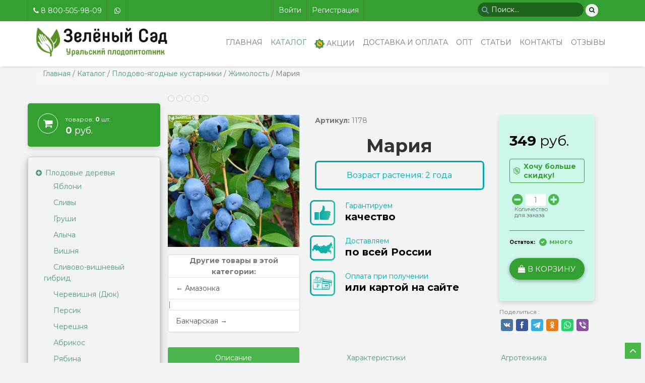

--- FILE ---
content_type: text/html; charset=utf-8
request_url: https://www.green-sad.ru/shop/plodovo-jagodnye-kustarniki/zhimolost/marija.html
body_size: 20631
content:
<!DOCTYPE html>
<html lang="ru">
<head>
<meta charset="utf-8">
<meta name="viewport" content="width=device-width, initial-scale=1.0">
<meta name="yandex-verification" content="d3c7ff68609e7554" />
<meta name="yandex-verification" content="458d93e4c12d3401" />
<meta name="mailru-verification" content="38d693a6bd617638" />
<meta name="zen-verification" content="spwrdpWLDMQ060nCgA4kZth9EqSkqs7UUtZuE1dSkXMlBz4S5n4Xg7Sx5zBDrKZ0" />

<title>Мария — Зеленый Сад - Уральский плодопитомник</title>
<meta name="keywords" content="Саженец жимолости сорт Мария, сорт жимолости Мария,купить саженцы жимолости в Челябинске, сорт Мария купить на Урале.
Самоплодный сорт жимолости, сорт Мария" />
<meta name="description" content="Жимолость сорт Мария.
Жимолость относится к сортам южноуральской селекции. Саженцы жимолости районированные, с 100% приживаемость. Сорт жимолости Мария в питомниках Урала." />
<script type="text/javascript" src="/includes/jquery/jquery.js"></script>
<script type="text/javascript" src="/core/js/common.js"></script>
<link href="/templates/green/css/inshop.css?id=1202" rel="stylesheet" type="text/css" />
<script type="text/javascript" src="/components/shop/js/cart.js"></script>
<script type="text/javascript" src="/components/shop/js/rating/jquery.MetaData.js"></script>
<script type="text/javascript" src="/components/shop/js/rating/jquery.rating.js"></script>
<link href="/components/shop/js/rating/jquery.rating.css" rel="stylesheet" type="text/css" />
<link href="/modules/mod_subs/subs.css" rel="stylesheet" type="text/css" />
<script type="text/javascript" src="/components/comments/js/comments.js"></script>
<script type="text/javascript" src="/modal/script.js"></script>
<link href="/modal/style.css" rel="stylesheet" type="text/css" />
<link href="/templates/green/css/bootstrap.min.css" rel="stylesheet" type="text/css" />
<link href="/templates/green/css/responsive.css" rel="stylesheet" type="text/css" />
<link href="/templates/green/css/font-awesome.min.css" rel="stylesheet" type="text/css" />
<link href="/templates/green/css/styles_w.css?id=0710" rel="stylesheet" type="text/css" />
<link href="/templates/green/css/animate.css" rel="stylesheet" type="text/css" />
<script type="text/javascript" src="/includes/jquery/colorbox/jquery.colorbox.js"></script>
<link href="/includes/jquery/colorbox/colorbox.css" rel="stylesheet" type="text/css" />
<link href="/templates/green/css/crutch_w.css?id=1208" rel="stylesheet" type="text/css" />
<script type="text/javascript" src="/includes/jquery/colorbox/init_colorbox.js"></script>
<script type="text/javascript" src="/templates/green/js/slider_carusel.js"></script>
<script type="text/javascript">var LANG_EDIT_COMMENT = 'Редактировать комментарий'; var LANG_CONFIRM_DEL_COMMENT = 'Удалить комментарий?'; var LANG_COMMENT_IN_LINK = 'Вы пришли на страницу по этой ссылке'; var LANG_CBOX_IMAGE = 'Фото'; var LANG_CBOX_FROM = 'из'; var LANG_CBOX_PREVIOUS = 'Предыдущее'; var LANG_CBOX_NEXT = 'Следующее'; var LANG_CBOX_CLOSE = 'Закрыть'; var LANG_CBOX_XHR_ERROR = 'Не удалось загрузить контент.'; var LANG_CBOX_IMG_ERROR = 'Не удалось загрузить фото.'; var LANG_CBOX_SLIDESHOWSTOP = 'Остановить слайдшоу'; var LANG_CBOX_SLIDESHOWSTART = 'Запустить слайдшоу'; var LANG_SEND = 'Отправить'; var LANG_CONTINUE = 'Продолжить'; var LANG_CLOSE = 'Закрыть'; var LANG_SAVE = 'Сохранить'; var LANG_CANCEL = 'Отмена'; var LANG_ATTENTION = 'Внимание'; var LANG_CONFIRM = 'Подтверждение действия'; var LANG_LOADING = 'Загрузка'; var LANG_ERROR = 'Ошибка'; var LANG_ADD = 'Добавить'; var LANG_SELECT_CITY = 'Выберите город'; var LANG_SELECT = 'Выбрать'; </script>

	<link rel="stylesheet" type="text/css" href="https://cdnjs.cloudflare.com/ajax/libs/slick-carousel/1.6.0/slick.min.css"/>
	<link rel='stylesheet' href='https://cdnjs.cloudflare.com/ajax/libs/slick-carousel/1.6.0/slick-theme.css'>
	<link href="/public/css/font-awesome.css" rel="stylesheet">
	<link href="/templates/green/css/totop.css" rel="stylesheet" type="text/css" />
<link href="/templates/green/css/carusel_slaider.css" rel="stylesheet" type="text/css"/>

	
<script type="text/javascript">
	/* Для меню пользователя */
	jQuery(document).ready(function($){
		$('.nav-wrap-user').prepend('<div class="menu-icon-user"></div>');
		$(".menu-icon-user").on("click", function(){
			$(".nav-wrap-user .nav").slideToggle();
			$(this).toggleClass("active");
		});
	});
</script>
	
<!-- Подключаем плагины для СКЕ редактора, начало -->
<link rel="stylesheet" href="/plugins/p_ckeditor/editor/plugins/spoiler/css/spoiler.css">
<script src="/plugins/p_ckeditor/editor/plugins/spoiler/js/spoiler.js"></script>
<!-- Подключаем плагины для СКЕ редактора, окончание -->
<!-- Google Tag Manager -->
<script>(function(w,d,s,l,i){w[l]=w[l]||[];w[l].push({'gtm.start':
new Date().getTime(),event:'gtm.js'});var f=d.getElementsByTagName(s)[0],
j=d.createElement(s),dl=l!='dataLayer'?'&l='+l:'';j.async=true;j.src=
'https://www.googletagmanager.com/gtm.js?id='+i+dl;f.parentNode.insertBefore(j,f);
})(window,document,'script','dataLayer','GTM-WCCJXL8');</script>
<!-- End Google Tag Manager -->
<script>
(function(w, d, s, o){
  var j = d.createElement(s); j.async = true; j.src = '//script.marquiz.ru/v2.js';j.onload = function() {
    if (document.readyState !== 'loading') Marquiz.init(o);
    else document.addEventListener("DOMContentLoaded", function() {
      Marquiz.init(o);
    });
  };
  d.head.insertBefore(j, d.head.firstElementChild);
})(window, document, 'script', {
    host: '//quiz.marquiz.ru',
    region: 'ru',
    id: '68f886318fda6000198a8382',
    autoOpen: false,
    autoOpenFreq: 'once',
    openOnExit: false,
    disableOnMobile: false
  }
);
</script>
</head>

<body>
<!-- Google Tag Manager (noscript) -->
<noscript><iframe src="https://www.googletagmanager.com/ns.html?id=GTM-WCCJXL8"
height="0" width="0" style="display:none;visibility:hidden"></iframe></noscript>
<!-- End Google Tag Manager (noscript) -->
<header>   
        <div class="main-menu-area">
		<div class="top-header-area">
            <div class="container">
                <div class="row">
                    <div class="col-xs-5 col-sm-5 col-md-3">
					<div class="row">
						<ul>
                            <li><a href="tel:8 800-505-98-09"><i class="fa fa-phone"></i> 8 800-505-98-09</a></li>
							<li><a href="https://api.whatsapp.com/send?phone=79951259657&text=%d0%97%d0%b4%d1%80%d0%b0%d0%b2%d1%81%d1%82%d0%b2%d1%83%d0%b9%d1%82%d0%b5.%20%d0%9c%d0%b5%d0%bd%d1%8f%20%d0%b8%d0%bd%d1%82%d0%b5%d1%80%d0%b5%d1%81%d1%83%d1%8e%d1%82%20%d1%81%d0%b0%d0%b6%d0%b5%d0%bd%d1%86%d1%8b&source=&data="><i class="fa fa-whatsapp"></i></a></li>
                        </ul>
					</div>
                    </div>
					<div class="col-xs-1 col-sm-1 col-md-4"> 
						<nav class="nav-wrap-user"><ul class="nav navbar-nav navbar-right">
<li class="login"><a href="/login" target="_self" title="Войти">Войти</a></li><li class="register"><a href="/registration" target="_self" title="Регистрация">Регистрация</a></li></ul></nav>
					</div> 
                    <div class="col-xs-4 col-sm-2 col-md-2"> 
											</div> 
					<div class="col-xs-2 col-sm-4 col-md-3">
						<form id="search_form"action="/search" method="GET" enctype="multipart/form-data" style="clear:both">
<div class="srch">
  <div class="container-4">
      <input type="text" name="query" id="query"  value="" class="text-input" placeholder="Поиск..." />
	  <button class="icon"><i class="fa fa-search"></i></button>
  </div>
</div>
</form>

<form id="search_form_mobile" action="/search" method="GET" enctype="multipart/form-data" style="clear:both;display:none;">
	<div class="srch"><div class="container-4">
		  <input type="text" name="query" id="query"  value="" class="text-input mobile_input" placeholder="Поиск..." style="display:none;" />
		  <a href="javascript:void(0);" onclick="$('.mobile_input').toggle();" class="icon"><i class="fa fa-search"></i></a>
	</div></div>
</form>					</div>
                    
                </div>
                </div>
            </div>


            <div class="container"> 
                <div class="row"> 
                    <div class=" col-xs-6 col-sm-3 col-md-3"> 
                        <div class="logo">
                            <a href="/" rel="home"><img src="/templates/green/images/logo.png" alt="Logo"></a>
                        </div>
                    </div>
                    <div class=" col-xs-6 col-sm-9 col-md-9"> 
						<nav class="navbar navbar-default">
                            <div class="navbar-header">
                                <button type="button" class="navbar-toggle collapsed" data-toggle="collapse" data-target="#bs-example-navbar-collapse-1" aria-expanded="false">
                                    <span class="sr-only">Главное меню</span>
                                    <span class="icon-bar top-bar"></span>
                                    <span class="icon-bar middle-bar"></span>
                                    <span class="icon-bar bottom-bar"></span>
                                </button>
                            </div>
							<div class="collapse navbar-collapse" id="bs-example-navbar-collapse-1">
                                <div class="main-menu">
									<ul class="nav navbar-nav navbar-right">
<li><a href="/">Главная</a></li><li class="active "><a href="/shop" target="_self" class="active" title="Каталог">Каталог</a><ul class="sub-menu"><li class=""><a href="https://www.green-sad.ru/shop/plodovye-derevja" target="_self" title="Плодовые деревья">Плодовые деревья</a></li><li class=""><a href="/shop/plodovo-jagodnye-kustarniki" target="_self" title="Плодово-ягодные кустарники">Плодово-ягодные кустарники</a></li><li class=""><a href="/shop/hvoinye" target="_self" title="Хвойные">Хвойные</a></li><li class=""><a href="/shop/dekorativnye-kustarniki-i-cvety" target="_self" title="Декоративные кустарники и цветы">Декоративные кустарники и цветы</a></li><li class=""><a href="/shop/rozy" target="_self" title="Розы">Розы</a></li><li class=""><a href="/shop/udachnye-nabory" target="_self" title="Распродажи">Распродажи</a></li><li class=""><a href="/shop/listvennye-derevja" target="_self" title="Лиственные">Лиственные</a></li><li class=""><a href="https://www.green-sad.ru/shop/mnogoletnie-rastenija" target="_self" title="Многолетние">Многолетние</a></li><li class=""><a href="/shop/semena-listok" target="_self" title="Семена">Семена</a></li><li class=""><a href="https://www.green-sad.ru/shop/podarochnye-sertifikaty" target="_self" title="Подарочные сертификаты">Подарочные сертификаты</a></li></ul></li><li class=""><a href="/akcii" target="_self" title="Акции"><img src="/images/menuicons/sale.gif" alt="Акции" /> 
Акции</a></li><li class=""><a href="/dostavka-i-oplata" target="_self" title="Доставка и оплата">Доставка и оплата</a></li><li class=""><a href="/optovyi-razdel-184.html" target="_self" title="ОПТ">ОПТ</a></li><li class=""><a href="/stati" target="_self" title="Статьи">Статьи</a></li><li class=""><a href="/kontakty.html" target="_self" title="Контакты">Контакты</a></li><li class=""><a href="/otzyvy-klientov.html" target="_self" title="Отзывы">Отзывы</a></li></ul>								</div>	
							</div>
						</nav>
					</div>
					
                </div>
            </div>
        </div>
</header>        
	<script>
  $(document).ready(function() {
    $("#myModal").modal('show');
  });
</script>



<!--  container-fluid  =>  container - vam   ||   col-md-3 col-sm-6  =>  col-md-3 col-sm-12   -->
<div class="container">	<div class="breadcrumb clearfix"><a href="/" class="current-page">Главная</a><span> / </span><a href="/shop" class="current-page">Каталог</a><span> / </span><a href="/shop/plodovo-jagodnye-kustarniki" class="current-page">Плодово-ягодные кустарники</a><span> / </span><a href="/shop/plodovo-jagodnye-kustarniki/zhimolost" class="current-page">Жимолость</a><span> / </span><span class="current-page">Мария</span></div></div>

	
<div class="container">	
		
	<div class="row">
	
					<aside class="col-md-3 row fixedsticky">
			<div class="cartbox">
	<a href="#" >		<i class="fa fa-shopping-cart fa-lg"></i>
		<div class="bl2"><span class="count">товаров: <b>0</b> шт.</span><br><span class="total"><b>0</b> руб.</span></div>
		<div class="clear"></div>
	</a>
</div>


<div class="cartboxtop">
<div class="cart-top">
        			<i class="fa fa-shopping-cart fa-lg"></i><span class="badge">0 руб.</span>         </div>
    
    </div>			<div class="panel-leftmenu hidden-xs">
        <div class="panel-body"><div>
    <ul id="inshop_tree">

        
                                        <li class="cat">
                    <a href="javascript:" class="cat_plus" style="" title="Развернуть"><i  class="fa fa-plus-circle"></i></a>
                    <a href="javascript:" class="cat_minus" style="display:none" title="Свернуть"><i  class="fa fa-minus-circle"></i></a>
                    
                                                    <a href="/shop/plodovye-derevja">Плодовые деревья</a>
                                            
                    <ul class="subtree">
                        
        
                                        <li class="nocat">
                    <a href="javascript:" class="cat_none"></a>
                    
                                                    <a href="/shop/plodovye-derevja/jabloni">Яблони</a>
                                            
                </li>
                        
        
                                        <li class="nocat">
                    <a href="javascript:" class="cat_none"></a>
                    
                                                    <a href="/shop/plodovye-derevja/slivy">Сливы</a>
                                            
                </li>
                        
        
                                        <li class="nocat">
                    <a href="javascript:" class="cat_none"></a>
                    
                                                    <a href="/shop/plodovye-derevja/grushi">Груши</a>
                                            
                </li>
                        
        
                                        <li class="nocat">
                    <a href="javascript:" class="cat_none"></a>
                    
                                                    <a href="/shop/plodovye-derevja/alycha">Алыча</a>
                                            
                </li>
                        
        
                                        <li class="nocat">
                    <a href="javascript:" class="cat_none"></a>
                    
                                                    <a href="/shop/plodovye-derevja/vishnja">Вишня</a>
                                            
                </li>
                        
        
                                        <li class="nocat">
                    <a href="javascript:" class="cat_none"></a>
                    
                                                    <a href="/shop/plodovye-derevja/slivovo-vishnevyi-gibrid">Сливово-вишневый гибрид</a>
                                            
                </li>
                        
        
                                        <li class="nocat">
                    <a href="javascript:" class="cat_none"></a>
                    
                                                    <a href="/shop/plodovye-derevja/cherevishnja-dyuk">Черевишня (Дюк)</a>
                                            
                </li>
                        
        
                                        <li class="nocat">
                    <a href="javascript:" class="cat_none"></a>
                    
                                                    <a href="/shop/plodovye-derevja/persik">Персик</a>
                                            
                </li>
                        
        
                                        <li class="nocat">
                    <a href="javascript:" class="cat_none"></a>
                    
                                                    <a href="/shop/plodovye-derevja/chereshnja">Черешня</a>
                                            
                </li>
                        
        
                                        <li class="nocat">
                    <a href="javascript:" class="cat_none"></a>
                    
                                                    <a href="/shop/plodovye-derevja/abrikos">Абрикос</a>
                                            
                </li>
                        
        
                                        <li class="nocat">
                    <a href="javascript:" class="cat_none"></a>
                    
                                                    <a href="/shop/plodovye-derevja/rjabina">Рябина</a>
                                            
                </li>
                        
        
                                        <li class="nocat">
                    <a href="javascript:" class="cat_none"></a>
                    
                                                    <a href="/shop/plodovye-derevja/oblepiha">Облепиха</a>
                                            
                </li>
                        
        
                                        <li class="nocat">
                    <a href="javascript:" class="cat_none"></a>
                    
                                                    <a href="/shop/plodovye-derevja/voilochnaja-vishnja-kitaika">Войлочная вишня (китайка)</a>
                                            
                </li>
                        
        
                                        <li class="nocat">
                    <a href="javascript:" class="cat_none"></a>
                    
                                                    <a href="/shop/plodovye-derevja/tutovoe-derevo-shelkovica">Тутовое дерево (Шелковица)</a>
                                            
                </li>
                        
        
                            
                                    </ul></li>
                                                        <li class="cat">
                    <a href="javascript:" class="cat_plus" style="" title="Развернуть"><i  class="fa fa-plus-circle"></i></a>
                    <a href="javascript:" class="cat_minus" style="display:none" title="Свернуть"><i  class="fa fa-minus-circle"></i></a>
                    
                                                    <a href="/shop/plodovo-jagodnye-kustarniki">Плодово-ягодные кустарники</a>
                                            
                    <ul class="subtree">
                        
        
                                        <li class="nocat">
                    <a href="javascript:" class="cat_none"></a>
                    
                                                    <a href="/shop/plodovo-jagodnye-kustarniki/zemljanika-sadovaja">Земляника садовая</a>
                                            
                </li>
                        
        
                                        <li class="nocat">
                    <a href="javascript:" class="cat_none"></a>
                    
                                                    <a href="/shop/plodovo-jagodnye-kustarniki/smorodina-belaja">Смородина белая</a>
                                            
                </li>
                        
        
                                        <li class="nocat">
                    <a href="javascript:" class="cat_none"></a>
                    
                                                    <a href="/shop/plodovo-jagodnye-kustarniki/smorodina-krasnaja">Смородина красная</a>
                                            
                </li>
                        
        
                                        <li class="nocat">
                    <a href="javascript:" class="cat_none"></a>
                    
                                                     <a class="current" href="/shop/plodovo-jagodnye-kustarniki/zhimolost">Жимолость</a>
                                            
                </li>
                        
        
                                        <li class="nocat">
                    <a href="javascript:" class="cat_none"></a>
                    
                                                    <a href="/shop/plodovo-jagodnye-kustarniki/kryzhovnik">Крыжовник</a>
                                            
                </li>
                        
        
                                        <li class="nocat">
                    <a href="javascript:" class="cat_none"></a>
                    
                                                    <a href="/shop/plodovo-jagodnye-kustarniki/vinograd">Виноград</a>
                                            
                </li>
                        
        
                                        <li class="nocat">
                    <a href="javascript:" class="cat_none"></a>
                    
                                                    <a href="/shop/plodovo-jagodnye-kustarniki/smorodina-chernaja">Смородина черная</a>
                                            
                </li>
                        
        
                                        <li class="nocat">
                    <a href="javascript:" class="cat_none"></a>
                    
                                                    <a href="/shop/plodovo-jagodnye-kustarniki/malina">Малина</a>
                                            
                </li>
                        
        
                                        <li class="nocat">
                    <a href="javascript:" class="cat_none"></a>
                    
                                                    <a href="/shop/plodovo-jagodnye-kustarniki/shipovnik-plodovyi">Шиповник плодовый</a>
                                            
                </li>
                        
        
                                        <li class="nocat">
                    <a href="javascript:" class="cat_none"></a>
                    
                                                    <a href="/shop/plodovo-jagodnye-kustarniki/ioshta-godzhi">Йошта/Годжи</a>
                                            
                </li>
                        
        
                                        <li class="nocat">
                    <a href="javascript:" class="cat_none"></a>
                    
                                                    <a href="/shop/plodovo-jagodnye-kustarniki/shelkovica">Шелковица</a>
                                            
                </li>
                        
        
                                        <li class="nocat">
                    <a href="javascript:" class="cat_none"></a>
                    
                                                    <a href="/shop/plodovo-jagodnye-kustarniki/kalina-sedobnaja">Калина съедобная</a>
                                            
                </li>
                        
        
                                        <li class="nocat">
                    <a href="javascript:" class="cat_none"></a>
                    
                                                    <a href="/shop/plodovo-jagodnye-kustarniki/golubika">Голубика</a>
                                            
                </li>
                        
        
                                        <li class="nocat">
                    <a href="javascript:" class="cat_none"></a>
                    
                                                    <a href="/shop/plodovo-jagodnye-kustarniki/irga">Ирга</a>
                                            
                </li>
                        
        
                                        <li class="nocat">
                    <a href="javascript:" class="cat_none"></a>
                    
                                                    <a href="/shop/plodovo-jagodnye-kustarniki/klyukva">Клюква</a>
                                            
                </li>
                        
        
                            
                                    </ul></li>
                                                        <li class="nocat">
                    <a href="javascript:" class="cat_none"></a>
                    
                                                    <a href="/shop/orehoplodnye">Орехоплодные</a>
                                            
                </li>
                        
        
                                        <li class="cat">
                    <a href="javascript:" class="cat_plus" style="" title="Развернуть"><i  class="fa fa-plus-circle"></i></a>
                    <a href="javascript:" class="cat_minus" style="display:none" title="Свернуть"><i  class="fa fa-minus-circle"></i></a>
                    
                                                    <a href="/shop/rozy">Розы</a>
                                            
                    <ul class="subtree">
                        
        
                                        <li class="nocat">
                    <a href="javascript:" class="cat_none"></a>
                    
                                                    <a href="/shop/rozy/rozy-parkovye">Розы Парковые</a>
                                            
                </li>
                        
        
                                        <li class="nocat">
                    <a href="javascript:" class="cat_none"></a>
                    
                                                    <a href="/shop/rozy/rozy-chaino-gibridnye">Розы Чайно-гибридные</a>
                                            
                </li>
                        
        
                                        <li class="nocat">
                    <a href="javascript:" class="cat_none"></a>
                    
                                                    <a href="/shop/rozy/rozy-floribunda">Розы Флорибунда</a>
                                            
                </li>
                        
        
                                        <li class="nocat">
                    <a href="javascript:" class="cat_none"></a>
                    
                                                    <a href="/shop/rozy/rozy-pletistye">Розы Плетистые</a>
                                            
                </li>
                        
        
                                        <li class="nocat">
                    <a href="javascript:" class="cat_none"></a>
                    
                                                    <a href="/shop/rozy/rozy-sprei-bodyurnye">Розы Спрей (бодюрные)</a>
                                            
                </li>
                        
        
                                        <li class="nocat">
                    <a href="javascript:" class="cat_none"></a>
                    
                                                    <a href="/shop/rozy/rozy-d-ostina-d-austin">Розы Д. Остина (D. Austin)</a>
                                            
                </li>
                        
        
                                        <li class="nocat">
                    <a href="javascript:" class="cat_none"></a>
                    
                                                    <a href="/shop/rozy/rozy-shrab-kustovye">Розы Шраб (кустовые)</a>
                                            
                </li>
                        
        
                                        <li class="nocat">
                    <a href="javascript:" class="cat_none"></a>
                    
                                                    <a href="/shop/rozy/rozy-pochvopokrovnye">Розы почвопокровные</a>
                                            
                </li>
                        
        
                                        <li class="nocat">
                    <a href="javascript:" class="cat_none"></a>
                    
                                                    <a href="/shop/rozy/shtambovye-rozy">Штамбовые розы</a>
                                            
                </li>
                        
        
                                        <li class="nocat">
                    <a href="javascript:" class="cat_none"></a>
                    
                                                    <a href="/shop/rozy/rozy-pionovidnye">Розы пионовидные</a>
                                            
                </li>
                        
        
                            
                                    </ul></li>
                                                        <li class="cat">
                    <a href="javascript:" class="cat_plus" style="" title="Развернуть"><i  class="fa fa-plus-circle"></i></a>
                    <a href="javascript:" class="cat_minus" style="display:none" title="Свернуть"><i  class="fa fa-minus-circle"></i></a>
                    
                                                    <a href="/shop/dekorativnye-kustarniki-i-cvety">Декоративные кустарники и цветы</a>
                                            
                    <ul class="subtree">
                        
        
                                        <li class="nocat">
                    <a href="javascript:" class="cat_none"></a>
                    
                                                    <a href="/shop/dekorativnye-kustarniki-i-cvety/gortenzija">Гортензия</a>
                                            
                </li>
                        
        
                                        <li class="nocat">
                    <a href="javascript:" class="cat_none"></a>
                    
                                                    <a href="/shop/dekorativnye-kustarniki-i-cvety/forzicija">Форзиция</a>
                                            
                </li>
                        
        
                                        <li class="nocat">
                    <a href="javascript:" class="cat_none"></a>
                    
                                                    <a href="/shop/dekorativnye-kustarniki-i-cvety/spireja">Спирея</a>
                                            
                </li>
                        
        
                                        <li class="nocat">
                    <a href="javascript:" class="cat_none"></a>
                    
                                                    <a href="/shop/dekorativnye-kustarniki-i-cvety/siren">Сирень</a>
                                            
                </li>
                        
        
                                        <li class="nocat">
                    <a href="javascript:" class="cat_none"></a>
                    
                                                    <a href="/shop/dekorativnye-kustarniki-i-cvety/lapchatka">Лапчатка</a>
                                            
                </li>
                        
        
                                        <li class="nocat">
                    <a href="javascript:" class="cat_none"></a>
                    
                                                    <a href="/shop/dekorativnye-kustarniki-i-cvety/klematis">Клематис</a>
                                            
                </li>
                        
        
                                        <li class="nocat">
                    <a href="javascript:" class="cat_none"></a>
                    
                                                    <a href="/shop/dekorativnye-kustarniki-i-cvety/puzyreplodnik">Пузыреплодник</a>
                                            
                </li>
                        
        
                                        <li class="nocat">
                    <a href="javascript:" class="cat_none"></a>
                    
                                                    <a href="/shop/dekorativnye-kustarniki-i-cvety/kalina">Калина</a>
                                            
                </li>
                        
        
                                        <li class="nocat">
                    <a href="javascript:" class="cat_none"></a>
                    
                                                    <a href="/shop/dekorativnye-kustarniki-i-cvety/bojaryshnik">Боярышник</a>
                                            
                </li>
                        
        
                                        <li class="nocat">
                    <a href="javascript:" class="cat_none"></a>
                    
                                                    <a href="/shop/dekorativnye-kustarniki-i-cvety/samshit">Самшит</a>
                                            
                </li>
                        
        
                                        <li class="nocat">
                    <a href="javascript:" class="cat_none"></a>
                    
                                                    <a href="/shop/dekorativnye-kustarniki-i-cvety/cheremuha">Черемуха</a>
                                            
                </li>
                        
        
                                        <li class="nocat">
                    <a href="javascript:" class="cat_none"></a>
                    
                                                    <a href="/shop/dekorativnye-kustarniki-i-cvety/kizilnik">Кизильник</a>
                                            
                </li>
                        
        
                                        <li class="nocat">
                    <a href="javascript:" class="cat_none"></a>
                    
                                                    <a href="/shop/dekorativnye-kustarniki-i-cvety/aiva">Айва</a>
                                            
                </li>
                        
        
                                        <li class="nocat">
                    <a href="javascript:" class="cat_none"></a>
                    
                                                    <a href="/shop/dekorativnye-kustarniki-i-cvety/kashtan">Каштан</a>
                                            
                </li>
                        
        
                                        <li class="nocat">
                    <a href="javascript:" class="cat_none"></a>
                    
                                                    <a href="/shop/dekorativnye-kustarniki-i-cvety/veigela">Вейгела</a>
                                            
                </li>
                        
        
                                        <li class="nocat">
                    <a href="javascript:" class="cat_none"></a>
                    
                                                    <a href="/shop/dekorativnye-kustarniki-i-cvety/deren">Дерен</a>
                                            
                </li>
                        
        
                                        <li class="nocat">
                    <a href="javascript:" class="cat_none"></a>
                    
                                                    <a href="/shop/dekorativnye-kustarniki-i-cvety/mindal">Миндаль</a>
                                            
                </li>
                        
        
                                        <li class="nocat">
                    <a href="javascript:" class="cat_none"></a>
                    
                                                    <a href="/shop/dekorativnye-kustarniki-i-cvety/chubushnik">Чубушник</a>
                                            
                </li>
                        
        
                            
                                    </ul></li>
                                                        <li class="nocat">
                    <a href="javascript:" class="cat_none"></a>
                    
                                                    <a href="/shop/listvennye-derevja">Лиственные деревья</a>
                                            
                </li>
                        
        
                                        <li class="nocat">
                    <a href="javascript:" class="cat_none"></a>
                    
                                                    <a href="/shop/hvoinye">Хвойные</a>
                                            
                </li>
                        
        
                                        <li class="nocat">
                    <a href="javascript:" class="cat_none"></a>
                    
                                                    <a href="/shop/udachnye-nabory">Удачные наборы</a>
                                            
                </li>
                        
        
                                        <li class="nocat">
                    <a href="javascript:" class="cat_none"></a>
                    
                                                    <a href="/shop/mnogoletnie-rastenija">Многолетние растения</a>
                                            
                </li>
                        
        
                                        <li class="cat">
                    <a href="javascript:" class="cat_plus" style="" title="Развернуть"><i  class="fa fa-plus-circle"></i></a>
                    <a href="javascript:" class="cat_minus" style="display:none" title="Свернуть"><i  class="fa fa-minus-circle"></i></a>
                    
                                                    <a href="/shop/semena-listok">Семена Listok</a>
                                            
                    <ul class="subtree">
                        
        
                                        <li class="nocat">
                    <a href="javascript:" class="cat_none"></a>
                    
                                                    <a href="/shop/semena-listok/cvety">Цветы</a>
                                            
                </li>
                        
        
                                        <li class="nocat">
                    <a href="javascript:" class="cat_none"></a>
                    
                                                    <a href="/shop/semena-listok/ovoschi">Овощи</a>
                                            
                </li>
                        
        
                            
                                    </ul></li>
                                                        <li class="nocat">
                    <a href="javascript:" class="cat_none"></a>
                    
                                                    <a href="/shop/podarochnye-sertifikaty">Подарочные сертификаты</a>
                                            
                </li>
                        
        
                                        <li class="nocat">
                    <a href="javascript:" class="cat_none"></a>
                    
                                                    <a href="/shop/fitolampy">Фитолампы</a>
                                            
                </li>
                        
        
                                        <li class="nocat">
                    <a href="javascript:" class="cat_none"></a>
                    
                                                    <a href="/shop/udobrenija">Удобрения</a>
                                            
                </li>
                        
        
    </ul>

</div>
<script type="text/javascript">    

                    
                $('#inshop_tree li > ul').hide();
            
        
        
		
		$('#inshop_tree .current').parents('ul').show();
		
		    $('#inshop_tree .current').parents('ul').parent('li').find('.cat_plus:first').hide();
    		$('#inshop_tree .current').parents('ul').parent('li').find('.cat_minus:first').show(); 

        $('.cat_plus').click(function(){
            $(this).hide();
            $(this).parent('li').find('.cat_minus').eq(0).show();
            $(this).parent('li').find('ul').eq(0).show();
        });

        $('.cat_minus').click(function(){
            $(this).hide();
            $(this).parent('li').find('.cat_plus').eq(0).show();
            $(this).parent('li').find('ul').hide();
            $(this).parent('li').find('ul').find('.cat_minus').hide();
            $(this).parent('li').find('ul').find('.cat_plus').show();
        });


//        $('#inshop_tree li').hover(
//            function() {
//                $(this).find('ul:first').slideDown();
//                $(this).find('a:first').addClass("hover");
//            },
//            function() {
//                $(this).find('ul:first').slideUp();
//                $(this).find('a:first').removeClass("hover");
//            }
//        );

    
</script>
</div>
</div>
</aside>
		
		<div class="col-md-9">
							<div class="component">
					

    
    
    
    <div class="float_bar">
        <form action="/shop/rate" method="POST">
            <input type="hidden" name="item_id" value="421" />
            <input type="hidden" name="points" value="421" />
                            <input name="rate" type="radio" class="star" value="1"  disabled="disabled" />
                            <input name="rate" type="radio" class="star" value="2"  disabled="disabled" />
                            <input name="rate" type="radio" class="star" value="3"  disabled="disabled" />
                            <input name="rate" type="radio" class="star" value="4"  disabled="disabled" />
                            <input name="rate" type="radio" class="star" value="5"  disabled="disabled" />
                    </form>
            </div>

<div class="row" style="padding: 20px 0 80px 0;" itemscope itemtype="https://schema.org/Product">
<span itemprop="brand" style="display:none;">Зелёный сад Уральский плодопитомник</span>
	<div class="col-md-4">
        <div class="media-gird" style="position:relative;">
            <a href="/images/photos/medium/shop421.jpg" class="lightbox-enabled" rel="lightbox-galery" title="Мария"><img src="/images/photos/medium/shop421.jpg" itemprop="image" /></a>
			        </div>
        	
    <div class="panel panel-default" style="margin-top:15px;">
		<div style="text-align:center;"><strong>Другие товары в этой категории:</strong></div>
        <div class="list-group">
                            <a class="list-group-item" href="/shop/plodovo-jagodnye-kustarniki/zhimolost/amazonka.html">&larr; Амазонка </a>
                         |                             <a class="list-group-item" href="/shop/plodovo-jagodnye-kustarniki/zhimolost/bakcharskaja.html">Бакчарская &rarr;</a>
                    </div>
    </div>
			
	</div>
	<div class="col-md-5">
		<div><strong>Артикул:</strong> 1178</div>
		<h1 class="con_heading_catalog">
						<span itemprop="name">Мария</span>
		</h1>
					<div class="ageflora">
				Возраст растения: 
												
					 2 года 		
												
							
												
							
												
							
												
							
												
							
										
			</div>
				<div class="hidden-sm hidden-xs iconstyle">
			<div class="quality">Гарантируем<div class="big">качество</div></div>
			<div class="rus">Доставляем<div class="big">по всей России</div></div>
			<div class="payment">Оплата при получении <div class="big">или картой на сайте</div></div>
		</div>
	</div>
	<div class="col-md-3">
        <div class="item_price">
               <form action="/shop/addtocart" method="POST" itemprop="offers" itemscope itemtype="https://schema.org/Offer">
					 <meta itemprop="price" content="349.00">
					 <meta itemprop="priceCurrency" content="RUB">
					 <link itemprop="availability" href="http://schema.org/InStock">			                                                                           <input type="hidden" name="add_to_cart_item_id" id="inputitemid" value="421" />
                                               <div class="cost">
											   											   
											                                                   													<span class="new_price">
                                                       <strong>349</strong> руб.
                                                        <input type="hidden" name="var_art_no" value="" />
													</span>
                                                                                                </div>
<div class="modal fade" id="costModal" tabindex="-1" role="dialog" aria-labelledby="myModalLabel" aria-hidden="true">
								<div class="modal-dialog">
									<div class="modal-content">
										<div class="modal-header">
											<button type="button" class="close" data-dismiss="modal" aria-hidden="true">×</button>
											<div class="modal-title">
												Хотите дополнительную скидку?
											</div>
										</div>
										<div class="modal-body">
											<small>В случае одобрения заявки, по указанному номеру с вами свяжется наш менеджер и расскажет о способах покупки товара</small>
											<div class="item">
												<div class="image">
													<img src="/images/photos/small/shop421.jpg" style="width:100%;max-width:80px;"/>
												</div>
												<div class="info">
												Мария
												<div class="price">
													349 руб.
													<span>Цена магазина</span>
													</div>
												</div>
											</div>
											<div class="itemcostprice" data-price="349">349 руб.</div>
											<div class="choices">
												<span>Выберите</span>
												<div class="choice" data-value="3">-3%</div>
												<div class="choice" data-value="5">-5%</div>
												<div class="choice" data-value="7">-7%</div>
											</div>
											<input type="hidden" name="costprc" id="costprc" value="" />
											<input type="hidden" name="itemname" id="itemname" value="Мария" />
											<input type="text" id="getdiscountform-phone" class="form-control form_mask email" name="GetDiscountForm" placeholder="E-mail">
											<button type="button" class="btn btn-primary sendcostform" style="width: 100%;text-transform:none; padding:10px;">Отправить заявку</button>   
										</div>
									</div>
								</div>
							</div>

							<script>
								jQuery(function($){
									$(".phone").mask("+7(999)-999-99-99");
								});	
								
								function getcostmore(){
									$("#costModal").modal('show');
								}		
								
								$('.choices .choice').click(function() {
								  $('.choices .choice').removeClass("active");
								  $(this).addClass("active");
								  var cost = $(this).data("value");
								  var oldprice = $('.itemcostprice').data("price");
								  var newprice = Math.ceil(oldprice - (oldprice / 100 * cost));
								  $('.itemcostprice').html(newprice);
								  $('#costprc').val(cost);
								});
								
								$('.sendcostform').click(function(event) {
									event.preventDefault();
									var cost = $('.choices .choice.active').data("value");
									var phone = $('#getdiscountform-phone').val();
									var forminfo = $('.item_price form').serialize();
									if(cost && phone){									
										$.post("/sendcostform.html", forminfo, function(data) {	
											if(data == 'ok'){
												$('#costModal .modal-body').html('Инструкция по получению скидки успешно отправлена на ваш почтовый ящик! Если письма нет в папке "входящие", пожалуйста проверьте папку "спам"!');
											}else{
												$('#costModal .modal-body').html(data);
											}
										});
									}else{
										alert('Введите номер телефона и выберете скидку!');
									}
								});
								
								
								
							</script>
			
							<a href="javascript:void(0);" onclick="getcostmore();" id="getcostmore"> <svg width="20" height="22" viewBox="0 0 20 22" fill="none" xmlns="http://www.w3.org/2000/svg">
                                <path d="M7.10738 10.0603C8.17634 10.0603 9.0429 9.19376 9.0429 8.12481C9.0429 7.05586 8.17634 6.1893 7.10738 6.1893C6.03843 6.1893 5.17188 7.05586 5.17188 8.12481C5.17188 9.19376 6.03843 10.0603 7.10738 10.0603Z" stroke="#34a031" color="transparent" stroke-width="1.5" stroke-linecap="round" stroke-linejoin="round"></path>
                                <path d="M12.8925 15.8448C13.9615 15.8448 14.8281 14.9783 14.8281 13.9093C14.8281 12.8404 13.9615 11.9738 12.8925 11.9738C11.8236 11.9738 10.957 12.8404 10.957 13.9093C10.957 14.9783 11.8236 15.8448 12.8925 15.8448Z" stroke="#34a031" color="transparent" stroke-width="1.5" stroke-linecap="round" stroke-linejoin="round"></path>
                                <path d="M7.37109 14.9096L12.6281 7.12455" color="transparent" stroke="#34a031" stroke-width="1.5" stroke-linecap="round" stroke-linejoin="round"></path>
                                <path d="M18.5622 11.0171C18.5622 9.32489 19.4663 7.37381 18.6761 6.00718C17.8601 4.59759 15.6909 4.41602 14.2813 3.60002C12.9147 2.80981 11.6925 1 9.99985 1C8.30715 1 7.08557 2.80981 5.71895 3.60002C4.30935 4.41602 2.14017 4.59544 1.32417 6.00718C0.533418 7.37381 1.43805 9.32489 1.43805 11.0171C1.43805 12.7092 0.533418 14.6598 1.32417 16.0264C2.14017 17.436 4.30935 17.6181 5.71895 18.4336C7.08557 19.2243 8.30769 21.0336 9.99985 21.0336C11.692 21.0336 12.9147 19.2243 14.2813 18.4336C15.6909 17.6181 17.8601 17.436 18.6755 16.0264C19.4663 14.6598 18.5622 12.7071 18.5622 11.0171Z" stroke="#34a031" color="transparent" stroke-width="1.5" stroke-linecap="round" stroke-linejoin="round"></path>
                            </svg><span>Хочу больше скидку!</span></a>
                                                    <div id="add_to_cart_421">
                                                                                                                    <div class="qty" style="display:block">
																		<div class="plus_minus">
                                                                                                                                                                                                                                        
																				<span class="minus_qty"><i style="vertical-align: middle;" class="fa fa-minus-circle" aria-hidden="true"></i></span><input name="qty" style="width:40px !important;text-align:center; border: none;" class="amount" value="1" /><span class="plus_qty"><i style="vertical-align: middle;" class="fa fa-plus-circle" aria-hidden="true"></i></span><span class="text">Количество </br>для заказа</span>
                                                                                                                                                    </div>
																		
																		<div class="itemqtyblock">
																																							<span class="up">Остаток: <i class="fa fa-check"></i> <b>много</b></span>
																				
																		</div>
															
                                                                        <!--<button type="submit" class="bnt btn-primary" >В корзину</button>-->
																		<div>
																			<button type="submit" class="btn full-width to-cart-btn">
																					<i class="fa fa-shopping-bag fa-3" aria-hidden="true"></i>
																					<span>В корзину</span>
																			</button>
																		</div>
                                                            </div>
                                                            
                                                                                                            </div>
                                                </td>
                                            

                                								<br />
                			   

                </form>
				
		</div>
<div style="margin-top:10px;"><small>Поделиться :</small><br>


<script async src="https://usocial.pro/usocial/usocial.js?uid=4351e80a92f68585&v=6.1.5" data-script="usocial" charset="utf-8"></script>
<div class="uSocial-Share" data-pid="00e296800b2980b138b9cb8d08959653" data-type="share" data-options="round-rect,style1,default,absolute,horizontal,size24,eachCounter0,counter0,nomobile,mobile_position_left" data-social="vk,fb,telegram,ok,wa,vi"></div>

</div>
	</div>
	
	<div class="col-md-12">
						<ul class="nav nav-pills nav-justified indigo">
					<li class="active"><a data-toggle="pill" href="#description">Описание</a></li>
					<li><a data-toggle="pill" href="#chars">Характеристики</a></li>
					<li><a data-toggle="pill" href="#agro">Агротехника</a></li>					
				</ul>
				
								
				<div class="tab-content">
					<div class="tab-pane fade in active" id="description">
													<div class="item-description" itemprop="description">
														Жимолость сорт Мария.<br />
Жимолость относится к сортам южноуральской селекции.<br />
Относится к ранним срокам созревания с большим урожаем &mdash; до 1,5 кг ягод с одного куста.<br />
Ягоды крупные, десертного вкуса, с небольшой осыпаемостью во время созревания.<br />
Вес одной ягоды составляет примерно 1,1-1,6 грамм.<br />
Приносить урожай куст начинает только на 3 год, ягоды созревают к середине июня.<br />
После созревания длительное время висят на ветвях, не осыпаясь.<br />
Лучшими опылителями для Марии выступают Длинноплодная, Амазонка.
							</div>
								
													<div class="media-hinttext">
								<div class="taglinebar"><i class="fa fa-tags fa-lg"></i> <span class="label">Теги: </span><span class="tags"><a href="/search/tag/%D1%81%D0%B0%D0%BC%D0%BE%D0%B1%D0%B5%D1%81%D0%BF%D0%BB%D0%BE%D0%B4%D0%BD%D1%8B%D0%B9">самобесплодный</a>, <a href="/search/tag/%D0%BF%D0%BB%D0%BE%D0%B4%D0%BE%D0%B2%D0%BE-%D1%8F%D0%B3%D0%BE%D0%B4%D0%BD%D1%8B%D0%B5">плодово-ягодные</a>, <a href="/search/tag/%D0%BB%D0%B5%D1%82%D0%BD%D0%B5%D0%B5">летнее</a>, <a href="/search/tag/%D0%BA%D1%83%D1%81%D1%82%D0%B0%D1%80%D0%BD%D0%B8%D0%BA">кустарник</a>, <a href="/search/tag/%D0%B6%D0%B8%D0%BC%D0%BE%D0%BB%D0%BE%D1%81%D1%82%D1%8C">жимолость</a></span></div>
							</div>
								
							
					</div>
					
					<div class="tab-pane fade" id="chars">
						<ul class="list-group">
													<li class="list-group-item">
								<span class="quest">Категории:</span> <span class="answer">
																	<a href="/shop/plodovo-jagodnye-kustarniki/zhimolost">Жимолость</a>								</span>
							</li>
																
																				
																			
																														<li class="list-group-item">
												<span class="quest">Возраст:</span>
												<span class="answer">2 -х летка</span>
											</li>
																					
																			
																														<li class="list-group-item">
												<span class="quest">Вкус плода:</span>
												<span class="answer">Сладкий </span>
											</li>
																					
																			
																														<li class="list-group-item">
												<span class="quest">Масса плода(г):</span>
												<span class="answer">1,1-1,6 г </span>
											</li>
																					
																			
																														<li class="list-group-item">
												<span class="quest">Урожайность:</span>
												<span class="answer">1.5-2 кг </span>
											</li>
																					
																			
											
																			
																														<li class="list-group-item">
												<span class="quest">Время созревания:</span>
												<span class="answer">Раннего созревания (летние) </span>
											</li>
																					
																				</ul>
					</div>
					<div class="tab-pane fade" id="agro">	
						<div class="media-description"><strong><span style="color:#008000;"><span style="font-size:18px;">Посадка саженцев жимолости</span></span></strong><br />
<br />
Жимолость - перекрестно опыляемое растение, ее сорта практически самобесплодны. Поэтому в саду надо высаживать рядом несколько разных&nbsp;сортов жимолости.<br />
Кусты жимолости следует сажать на расстоянии 1,5 м друг от друга, не менее.<br />
<br />
Участок, где будет посажена жимолость, должен быть хорошо защищен от ветра.&nbsp; Прекрасно растет жимолость возле заборов, в окружении других кустов.&nbsp;Но нужно, чтобы освещенность кустов была хорошая.<br />
<br />
Жимолость плохо растет на возвышенных и сухих местах, в этом я убедилась на своем опыте. Когда мы убрали кусты жимолости с возвышенного места сада перед домом и пересадили их на болотистый участок, то после этого почувствовали, наконец, что такое хороший урожай ягод жимолости.<br />
<br />
Высаживать жимолость в сад можно ранней весной и осенью. Весеннюю посадку саженцев желательно сделать до распускания почек, а жимолость трогается в рост очень рано!<br />
Перед посадкой саженцев жимолости необходимо заранее уничтожить сорняки, особенно многолетние.<br />
<br />
Жимолость нетребовательна к почве. Пригодны плодородные лесные, суглинистые и супесчаные почвы.<br />
На бедных почвах обязательно нужно заблаговременно внести в землю органические удобрения. В кислую&nbsp;садовую почву следует&nbsp;добавить известь, мел или доломитовую муку.<br />
<br />
Перед посадкой саженцев жимолости внесите&nbsp;в посадочную яму созревший&nbsp;компост&nbsp;и минеральные удобрения, тщательно перемешайте.<br />
У имеющихся растений с открытой корневой системой нужно проверить корни, вырезать все поврежденные корешки.<br />
<br />
При посадке саженцев жимолости корневую шейку можно&nbsp;заглубить на 2-5 см.&nbsp; Затем следует хорошо уплотнить почву и нужно сформировать бортики вокруг&nbsp; посадочной лунки, хорошенько полить посаженные растения. Когда вода впитается, надо обязательно замульчировать лунку (это тот случай, когда вы очень быстро поймете, какая польза от мульчи при выращивании жимолости).<br />
<br />
<span style="color:#008000;"><strong><span style="font-size:18px;">Уход за жимолостью в саду</span></strong></span><br />
<br />
В первый год после посадки жимолости растения требуют особого внимания.<br />
Если лето сухое, необходим обильный полив саженцев жимолости.<br />
Почву&nbsp;рыхлить вокруг куста после полива надо только поверхностно, ведь корни жимолости залегают неглубоко.<br />
При мульчировании почвы (пользуюсь опилками, перегноем) можно обойтись без рыхления.<br />
В последние годы я вообще не рыхлю почву под кустами жимолости.&nbsp; Посажена наша жимолость на бывшем болоте - повсюду трава. И урожаи жимолости стали лучше!<br />
<br />
Каждую весну можно подкармливать кусты жимолости азотными удобрениями, а вот осенью - только фосфорными и калийными.<br />
<br />
Кусты жимолости желательно формировать, тогда они будут красивыми и более урожайными.<br />
Первую обрезку молодых кустиков провожу сразу после посадки саженцев жимолости на постоянное место. Нужно вырезать все слабые побеги, оставив на кусте 3-5 сильных побегов и укоротив их на треть длины.<br />
В дальнейшем, в течение первых 5-6 лет выращивания жимолости достаточно только вырезать сухие и поломанные ветки. В возрасте 7 лет и старше кусты жимолости снижают плодоношение - нужно&nbsp;прореживать&nbsp;крону&nbsp;через каждые 2-3 года, вырезая у растения стареющие 5-6-летние ветки.<br />
<br />
Кусты жимолости легко переносят обрезку. Когда я хочу омолодить совсем старый куст, я просто вырезаю его до основания. Затем поливаю обрезанное растение, подкармливаю&nbsp;травяным настоем, настоем навоза и крапивы. Снова поливаю.<br />
Отрастают обрезанные кусты жимолости быстро, цветение и плодоношение на них восстанавливается.</div>
					</div>
				</div>
	</div>
	
</div>




<div class="success">Товар добавлен в корзину</div>

    <div class="panel panel-default">
		<div class="panel-heading">
			<h3 class="panel-title">Рекомендуем также обратить внимание на следующие товары:</h3>
		</div>
		<div class="panel-body">
        <div class="row margin-bottom-row">
                            <div class="col-md-3 col-sm-6 media-gird">
                        <a href="/shop/plodovo-jagodnye-kustarniki/zhimolost/amfora.html">
                            <img src="/images/photos/small/shop1917.jpg" class="media-object" title="Амфора"/>
                        </a>
                        <a href="/shop/plodovo-jagodnye-kustarniki/zhimolost/amfora.html" class="monospc">Амфора</a>
                </div>
                            <div class="col-md-3 col-sm-6 media-gird">
                        <a href="/shop/plodovo-jagodnye-kustarniki/zhimolost/delfin.html">
                            <img src="/images/photos/small/shop1915.jpg" class="media-object" title="Дельфин"/>
                        </a>
                        <a href="/shop/plodovo-jagodnye-kustarniki/zhimolost/delfin.html" class="monospc">Дельфин</a>
                </div>
                            <div class="col-md-3 col-sm-6 media-gird">
                        <a href="/shop/plodovo-jagodnye-kustarniki/zhimolost/soberi-nabor-zhimolost.html">
                            <img src="/images/photos/small/shop1866.jpg" class="media-object" title="Собери набор Жимолость"/>
                        </a>
                        <a href="/shop/plodovo-jagodnye-kustarniki/zhimolost/soberi-nabor-zhimolost.html" class="monospc">Собери набор Жимолость</a>
                </div>
                            <div class="col-md-3 col-sm-6 media-gird">
                        <a href="/shop/plodovo-jagodnye-kustarniki/zhimolost/izbrannica.html">
                            <img src="/images/photos/small/shop419.jpg" class="media-object" title="Избранница"/>
                        </a>
                        <a href="/shop/plodovo-jagodnye-kustarniki/zhimolost/izbrannica.html" class="monospc">Избранница</a>
                </div>
                            <div class="col-md-3 col-sm-6 media-gird">
                        <a href="/shop/plodovo-jagodnye-kustarniki/kryzhovnik/soberi-nabor-kryzhovnik.html">
                            <img src="/images/photos/small/shop1867.jpg" class="media-object" title="Собери набор КРЫЖОВНИК"/>
                        </a>
                        <a href="/shop/plodovo-jagodnye-kustarniki/kryzhovnik/soberi-nabor-kryzhovnik.html" class="monospc">Собери набор КРЫЖОВНИК</a>
                </div>
                            <div class="col-md-3 col-sm-6 media-gird">
                        <a href="/shop/plodovo-jagodnye-kustarniki/smorodina-chernaja/soberi-nabor-smorodina.html">
                            <img src="/images/photos/small/shop1868.jpg" class="media-object" title="Собери набор СМОРОДИНА"/>
                        </a>
                        <a href="/shop/plodovo-jagodnye-kustarniki/smorodina-chernaja/soberi-nabor-smorodina.html" class="monospc">Собери набор СМОРОДИНА</a>
                </div>
                            <div class="col-md-3 col-sm-6 media-gird">
                        <a href="/shop/plodovo-jagodnye-kustarniki/zhimolost/goluboe-vereteno.html">
                            <img src="/images/photos/small/shop416.jpg" class="media-object" title="Голубое веретено"/>
                        </a>
                        <a href="/shop/plodovo-jagodnye-kustarniki/zhimolost/goluboe-vereteno.html" class="monospc">Голубое веретено</a>
                </div>
                            <div class="col-md-3 col-sm-6 media-gird">
                        <a href="/shop/plodovo-jagodnye-kustarniki/zhimolost/amazonka.html">
                            <img src="/images/photos/small/shop420.jpg" class="media-object" title="Амазонка"/>
                        </a>
                        <a href="/shop/plodovo-jagodnye-kustarniki/zhimolost/amazonka.html" class="monospc">Амазонка</a>
                </div>
            		
        </div>
		</div>
    </div>




<script type="text/javascript">

            
            $('.star').rating({
                callback: function(value, link){
                    $(this.form).find('input[name=points]').val(value);
                    this.form.submit();
                }
            });
        
    
</script>

<script type="text/javascript" >
        
                         $(document).ready(function() {
                         $('.minus_qty').click(function () {
                          var $input = $(this).parent().find('input');
                          var count = parseInt($input.val()) - 1;
                          count = count < 1 ? 1 : count;
                          $input.val(count);
                          $input.change();
                          return false;
                         });
                        $('.plus_qty').click(function () {
                        var $input = $(this).parent().find('input');
                        $input.val(parseInt($input.val()) + 1);
                        $input.change();
                        return false;
                        });
                        });
			$(document).on('click', '.addtofav', function () {
				var item_id = $('#inputitemid').val();
				$.ajax({
					method: "POST",
					url: "/shop/addfavor",
					data: {item_id: item_id} 
				}).done(function (response) {
					if (response == 'add') {
						$('.addtofav .fa').addClass('fa-star');
						$('.addtofav .fa').removeClass('fa-star-o');
					}else{
						$('.addtofav .fa').addClass('fa-star-o');
						$('.addtofav .fa').removeClass('fa-star');
					}
				});
			});				
						
        
</script>

<script type="text/javascript" >

		$('button.to-cart-btn').click(function(){
            $('.success').fadeIn('slow');
            $('.success').css('top',($(window).height()-$('.success').outerHeight())/2 + 'px');
            $('.success').css('left',($(window).width()-$('.success').outerWidth())/2 + 'px');
            function windowClose(){
                $('.success').fadeOut('slow');
            };
        }); 


</script><div class="module_shopblock">
    <div class="panel-body"><strong><img alt="" src="/upload/wysiwyg/cf084f71731d19efe5faadb14198d6cc.png" style="width: 50px; height: 50px;" />&nbsp;Самый частый вопрос от клиентов :&nbsp;</strong><br />
<br />
<span style="font-size:18px;">Здравствуйте! Подскажите пожалуйста, почему цены в вашем питомнике и магазине ниже, чем у других ?&nbsp;</span><br />
<br />
<strong>Ответ: </strong>Здравствуйте! Наш плодопитомник и садовые центры работают на постоянного клиента, мы не завышаем цены и не стремимся за сверх прибылью.&nbsp; Выращиваем собственный посадочный материал, что дает нам возможность продавать по приемлемым ценам. Большое спасибо, что написали нам! Приходите в наши садовые центры или заказывайте на сайте.</div>
</div>
<div style="padding-bottom: 50px">
<div class="panel panel-default" style="margin-top:20px;">
	<div class="panel-heading" style="padding: 15px"><h3 class="panel-title">Комментарии </h3></div>
	<div class="panel-body" style="padding: 15px">
		<div class="cm_ajax_list">
								<p>Нет комментариев. Ваш будет первым!</p>

					</div>
	</div>
	<div class="panel-footer">
<a name="c"></a>
<span class="cmm_links">
    <span id="cm_add_link0" class="cm_add_link add_comment">
        <a href="javascript:void(0);" onclick="addComment('shopitem', '421', 0)" class="btn btn-default">Добавить комментарий</a>
    </span>
                </span>
<div id="cm_addentry0"></div>
<script type="text/javascript">
    var target_author_can_delete = 0;
</script>
	</div>
</div>
</div>					<div class="bottomadv"><div class="panel-default">
            <div class="panel-heading"><h4 class="panel-title">Обязательно к прочтению.</h4>
        </div>
        <div class="panel-body"><div style="text-align: center;">&nbsp;</div>

<div style="text-align: center;"><strong><font face="verdana, geneva, sans-serif"><span style="font-size: 18px;"><span style="color:#FF0000;">ВНИМАНИЕ!</span></span></font></strong></div>

<div><strong><font face="verdana, geneva, sans-serif"><span style="font-size: 18px;">Заказы НАЛОЖНЫМ&nbsp;платежем нужно ПОДТВЕРДИТЬ (ответить на письмо с заказом) по электронной почте info@green-sad.ru, +7&nbsp;(933)&nbsp;408-20-33, +7995-125-9657 ( What`s App )<br />
<br />
Оптовый отдел начинает прием заявок на осень 2025/ весну 2026 года.<br />
Первый заказавшим индивидуальные предложения/скидки.<br />
<br />
Если у Вас возникли вопросы, то мы с радостью ответим по электронной почте info@green-sad.ru, What`s App, и по нашим контактам.&nbsp;</span></font></strong></div></div>
</div>
</div>					
				</div>
					</div>

				
	</div>
	
</div>




<div class="container">	
	</div>

	<div class="mod_subs_bg">
		<div class="container">                
			<form action="" method="post" id="sendsubs">
			<h3>Подписаться на рассылку</h3>
			<p>Подпишистесь и узнайте первым о наших новинках, акциях, скидках</p>
				<div class="row">
					<div class="col-xs-12 col-md-6">
						<input type="text" class="form-control" name="name" id="sub_name" placeholder="Ваше имя">
					</div>
					
					<div class="col-xs-12 col-md-6">
						<input type="text" class="form-control" name="mail" id="sub_mail" placeholder="Ваш email">
					</div>
				</div>	
				<input type="checkbox" name="sub_accept" id="sub_accept" value="1"> Я принимаю условия <a href="/policy.html" target="_blank"><b>политики конфидициальности</b></a><br>
				<div id="sub_info" style='display:none'>Вы успешно подписались на рассылку</div>
				<div id="sub_info2" style='display:none'>Поизошла ошибка попробуйте позднее!</div>
				<input type="button" onclick="sendsubs();" id="sub_button" disabled class="btn btn-default btn-lg" value="Подписаться">				
			</form>
		</div>
	</div>
	
	<script>
	
		var validateContact = function(value) {
			var emailReg = /^([\w-\.]+@([\w-]+\.)+[\w-]{2,4})?$/;
			isEmail = value.match(emailReg);
			return (isEmail);
		}
	
	
	    $(document).on('change', '#sub_accept', function () {
			var sub_accept = $('#sub_accept').is(':checked');
			if(sub_accept){
				$('#sub_button').prop('disabled','');  
			}else{
				$('#sub_button').prop('disabled','disabled'); 
			}
		});
		
		function sendsubs(){	
			var module_id = 116;	
		
			var name = $('#sub_name').val();	
			var mail = $('#sub_mail').val();			
			if(name != "" && validateContact(mail)){
				$('#sub_button').hide();
				$.post('/modules/mod_subs/load.php', {name: name, mail: mail, module_id: module_id}, function(data){
					if(data == 'ok'){
						$('#sub_info').show();						
					} else {
						$('#sub_info2').show();	
					}
				});
			}else{
				alert('Проверьте заполенность полей');	
			}
		
		}
	</script><div class="container">	
	<div class="row"><!-- mainbottom -->
			<div class="col-md-12"></div>
	</div>
</div>


<!--  padding-top:110px  =>  отступ от футера - зависит от длины строки в футере. Важно на моб. устройствах  -  vam  -->
<footer class="site-footer">
            <!-- Footer Top Area -->
            <div class="footer-top-area">
                <div class="container">
					<div class="col-xs-12 col-sm-4 col-md-4 footer-wid">
							<a href="/" class="footer-logo"><img src="/templates/green/images/logo_footer.png" alt="logo"></a>
							<p><a href="tel:8 800-505-98-09"><i class="fa fa-phone"></i> 8 800-505-98-09</a></p> 
							<p><a href="tel:+7995-125-96-57"><i class="fa fa-phone"></i> +7995-125-96-57</a></p> 
							<p><i class="fa fa-map-marker"></i> 454017, Челябинская область, Сосновский район,д. Казанцево, ул.Ворошилова, д. 72А ,             info@green-sad.ru</p>
							<p><a style="color: #34a031;" href="/policy.html"><i class="fa fa-lock"></i> Политика конфиденциальности</a></p> 
							<div class="social-icos">    
								<p>МЫ В СОЦСЕТЯХ:</p>
								<ul class="list-inline">
									<li class="text-center"><a href="https://vk.com/public191000183" target="_blank"><i class="fa fa-vk"></i></a></li>
									<li class="text-center"><a href="https://www.instagram.com/greensad1/" target="_blank"><i class="fa fa-instagram"></i></a></li>
									<li class="text-center"><a href="https://ok.ru/group/57065630334999" target="_blank"><i class="fa fa-odnoklassniki"></i></a></li>
									<li class="text-center" style="position:relative;top:-3px;"><a href="https://dzen.ru/greensad" target="_blank" style="line-height:30px;"><img src="/templates/green/images/zen.png" width="18" alt="dzen"></a></li>
								</ul>
							</div>    
					</div>
					<div class="col-xs-12 col-sm-8 col-md-5 footer-wid">
						<ul class="nav nav-tree" id="myTree" data-toggle="nav-tree">
<li class=""><a href="/o-pitomnike.html" target="_self" title="О питомнике">О питомнике</a></li><li class=""><a href="/vakansii-pitomnika-zelenyi-sad.html" target="_self" title="Вакансии">Вакансии</a></li><li class=""><a href="/shema-proezda.html" target="_self" title="Схема проезда">Схема проезда</a></li><li class=""><a href="/stati/partnery" target="_self" title="Партнеры">Партнеры</a></li><li class=""><a href="/garantija-na-posadochnyi-material-sazhency.html" target="_self" title="Гарантии">Гарантии</a></li><li class=""><a href="/skidki-i-akcii.html" target="_self" title="Система скидок">Система скидок</a></li><li class=""><a href="https://www.green-sad.ru/optovyi-razdel-184.html" target="_self" title="Скачать каталог">Скачать каталог</a></li><li class=""><a href="/faq" target="_self" title="Вопрос ответ">Вопрос ответ</a></li></ul>						<h3>Телеграм канал для оптовых покупателей</h3>
						<div class="newtgblock">
							<a href="https://t.me/+7N23qA8UW040MDJi" target="_blank" title=""><img src="/templates/green/images/tgcode.png" alt="tgcode"></a>
							<ul >
								<li>для коммуникации коллег</li>
								<li>для запроса саженцев</li>
								<li>для предложения своей продукции</li>
								<li>полезная информация ссылка </li>
							</ul>
						</div>
					</div>
					<div class="col-xs-12 col-sm-12 col-md-3 footer-wid"><div>
            <div class="footer-heading"><h4 class="footer-title">Задать вопрос</h4>
        </div>
        <div class="footer-body"><ul class="nav nav-tree" data-toggle="nav-tree-quest" id="myTreequest">
	<li><a href="/faq/sendquest5.html">Вопрос по заказу и доставке</a></li>
	<li><a href="/faq/sendquest3.html">Вопрос Агроному</a></li>
	<li><a href="/faq/sendquest2.html">Вопрос по работе сайта</a></li>
	<li><a href="/faq/sendquest1.html">Вопрос по гарантии и возврату</a></li>
</ul></div>
</div><br>								
						Нашли ошибку? Сообщите нам - выделите ее и нажмите Ctrl + Enter
					</div>
                </div>
            </div>

            
            <div class="footer-copyright-area">
                <div class="container">
                    <div class="row">
                        <div class="col-md-12">
						
						<iframe id="medium_light_70000001041356932" style="float:right; margin-left:10px;" frameborder="0" width="150px" height="50px" sandbox="allow-modals allow-forms allow-scripts allow-same-origin allow-popups allow-top-navigation-by-user-activation"></iframe><script type="text/javascript">((r,p)=>{const l=document.getElementById(r);l.contentWindow.document.open(),l.contentWindow.document.write(decodeURIComponent(escape(atob(p)))),l.contentWindow.document.close()})("medium_light_70000001041356932", "[base64]")</script>
						<iframe src="https://yandex.ru/sprav/widget/rating-badge/9475792909" width="150" height="50" style="float:right;" frameborder="0"></iframe>
                                &copy; 2026 Все права защищены. | Создание сайта <a href="http://www.infotech74.ru" target="_blank">ИнфоТех+ </a>
								<!--Rating::top.agroserver.ru counter-->
<a href="https://agroserver.ru/" target="_blank">
<script language="javascript">
var r = escape(document.referrer);
var rd = Math.random();
var pr = 'https://top.agroserver.ru/ct/';
document.write('<img src="'+pr+'?uid=19711&ref='+r+'&rd='+rd+'" width="88" height="31" border="0" />');
</script></a>
<!--// Rating::top.agroserver.ru counter-->
                        </div>
                        
                    </div>
                </div>
            </div> 
        </footer>

<!--  Оповещение о cookies файлах, начало  -  Странник (stroller7@gmail.com)  -->
<!-- Все переменные для куков хранятся в конфиге сайта  includes/config.inc.php.  -->
<!-- Формирование конфига в апплете admin/applets/config.php -->
<!-- Языковой массив апплета в файле languages/ru/admin/applets/applet_config.php -->
<!-- Чекбоксы всплывающего окна в файле templates/_default_/cookies/cookie_types.php -->
<!-- Чтобы изменить содержание или количество чекбоксов, отредактируейте этот файл, согласно приведенного примера -->
<!--  Оповещение о cookies файлах, окончание - Странник (stroller7@gmail.com)  -->

<span class="totop hidden-xs"><a href="#" title="Вверх"><i class="fa fa-angle-up"></i></a></span>

<script src="/templates/green/js/totop.js" type="text/javascript"></script>
<script src="/templates/green/js/wow.min.js" type="text/javascript"></script>
<script src="/templates/green/js/bootstrap.min.js" type="text/javascript"></script>


 

<script>
  new WOW().init();
</script>

<!-- Маска телефона -->
<script src="/includes/jquery/jquery.maskedinput.min.js" type="text/javascript"></script>		
<script type="text/javascript">
	jQuery(function($){$("input[id='phone']").mask('+7 (999) 999 99 99', {placeholder:"_"});});
</script>

<!-- Yandex.Metrika counter-->
<script type="text/javascript" >
(function(m,e,t,r,i,k,a){m[i]=m[i]||function(){(m[i].a=m[i].a||[]).push(arguments)};
m[i].l=1*new Date();k=e.createElement(t),a=e.getElementsByTagName(t)[0],k.async=1,k.src=r,a.parentNode.insertBefore(k,a)})
(window, document, "script", "https://mc.yandex.ru/metrika/tag.js", "ym");

ym(55867468, "init", {
clickmap:true,
trackLinks:true,
accurateTrackBounce:true,
webvisor:true
});
</script>
<noscript><div><img src="https://mc.yandex.ru/watch/55867468" style="position:absolute; left:-9999px;" alt="" /></div></noscript>
<!-- /Yandex.Metrika counter -->
<script type="text/javascript">!function(){var t=document.createElement("script");t.type="text/javascript",t.async=!0,t.src='https://vk.com/js/api/openapi.js?169',t.onload=function(){VK.Retargeting.Init("VK-RTRG-1554373-i3TYz"),VK.Retargeting.Hit()},document.head.appendChild(t)}();</script><noscript><img src="https://vk.com/rtrg?p=VK-RTRG-1554373-i3TYz" style="position:fixed; left:-999px;" alt=""/></noscript>
<script crossorigin="anonymous" async type="text/javascript" src="//api.pozvonim.com/widget/callback/v3/792a5f9c1f8bdfb027c06a1e9b17d8d2/connect" id="check-code-pozvonim" charset="UTF-8"></script>
<!-- Top.Mail.Ru counter -->
<script type="text/javascript">
var _tmr = window._tmr || (window._tmr = []);
_tmr.push({id: "3296447", type: "pageView", start: (new Date()).getTime()});
(function (d, w, id) {
  if (d.getElementById(id)) return;
  var ts = d.createElement("script"); ts.type = "text/javascript"; ts.async = true; ts.id = id;
  ts.src = "https://top-fwz1.mail.ru/js/code.js";
  var f = function () {var s = d.getElementsByTagName("script")[0]; s.parentNode.insertBefore(ts, s);};
  if (w.opera == "[object Opera]") { d.addEventListener("DOMContentLoaded", f, false); } else { f(); }
})(document, window, "tmr-code");
</script>
<noscript><div><img src="https://top-fwz1.mail.ru/counter?id=3296447;js=na" style="position:absolute;left:-9999px;" alt="Top.Mail.Ru" /></div></noscript>
<!-- /Top.Mail.Ru counter -->
<!-- Top.Mail.Ru counter -->
<script type="text/javascript">
var _tmr = window._tmr || (window._tmr = []);
_tmr.push({id: "3709647", type: "pageView", start: (new Date()).getTime()});
(function (d, w, id) {
  if (d.getElementById(id)) return;
  var ts = d.createElement("script"); ts.type = "text/javascript"; ts.async = true; ts.id = id;
  ts.src = "https://top-fwz1.mail.ru/js/code.js";
  var f = function () {var s = d.getElementsByTagName("script")[0]; s.parentNode.insertBefore(ts, s);};
  if (w.opera == "[object Opera]") { d.addEventListener("DOMContentLoaded", f, false); } else { f(); }
})(document, window, "tmr-code");
</script>
<noscript><div><img src="https://top-fwz1.mail.ru/counter?id=3709647;js=na" style="position:absolute;left:-9999px;" alt="Top.Mail.Ru" /></div></noscript>
<!-- /Top.Mail.Ru counter -->
<!--Start of UniSender PopUp Form script-->
  <script type="text/javascript" src="//popup-static.unisender.com/service/loader.js?c=77827"
  id="unisender-popup-forms"></script>
<!--End of UniSender PopUp Form script-->
<script src="/templates/green/js/jquery.textmistake.min.js" ></script>
 <script type="text/javascript">
    (function(e){
        jQuery(document).textmistake({
            'l10n': {
                'title': 'Сообщить автору об опечатке:',
                'urlHint': 'Адрес страницы с ошибкой:',
                'errTextHint': 'Текст с ошибкой:',
                'yourComment': 'Ваш комментарий или корректная версия:',
                'userComment': 'Комментарий от пользователя:',
                'commentPlaceholder': 'Введите комментарий',
                'cancel': 'Отмена',
                'send': 'Отправить',
                'mailSubject': 'Ошибка в тексте на сайте',
                'mailTitle': 'Ошибка в тексте на сайте',
                'mailSended': 'Уведомление отправлено',
                'mailSendedDesc': 'Ваше уведомление успешно отправлено. Спасибо за ваш отзыв!',
                'mailNotSended': 'Ошибка при отправке',
                'mailNotSendedDesc': 'Увы, но ваше сообщение не было отправлено. Извините что так получилось.',
            },
            'mailTo': 'info(d0g)green-sad.ru'.replace(/\(d0g\)/, '@'),
            'mailFrom': 'textmistake(d0g)green-sad.ru'.replace(/\(d0g\)/, '@'),
            'mandrillKey': '', // Get your - https://mandrill.com/signup/
            'sendmailUrl': '/textmistake.php', // ./textmistake.php
        });
    })(jQuery)
    </script>

<script src="/templates/green/js/maskedinput.js" ></script>
</body>
</html>

--- FILE ---
content_type: text/css
request_url: https://www.green-sad.ru/templates/green/css/inshop.css?id=1202
body_size: 2238
content:
/* ========================================================================== */
/* ========================================================================== */

h2 { color:#5F98BF; font-weight:normal; }

.go_hits{ 
    font-size: 9px;
    margin-left:4px;
    vertical-align: baseline;
    position: relative;
    bottom: 0.33em;
}

/* ========================================================================== */
/* ========================================================================== */

table.customer_info td{ padding-bottom:15px; }
table.customer_info td.first{ padding-top:15px; }
table.customer_info .input{ width:340px; }

.psys_price { font-size:14px; }
.psys_price span { font-weight:bold; }

/* ========================================================================== */
/* ========================================================================== */

.shop_vendors_list .vendor { font-size:18px; margin-bottom:15px; }

/* ========================================================================== */
/* ========================================================================== */

.total_to_pay{ font-size: 18px; }

.total_to_pay .label{ color: #5F98BF; }

/* ========================================================================== */
/* ========================================================================== */

.con_heading{
    overflow:hidden;
}

.con_heading .is_hit{
    display:inline;
    padding-right:70px;
    background:url(../images/shop_hit_small.gif) no-repeat right center;
}

.shop_items_list .is_hit{
    position:absolute;
    margin-top:-60px;
    margin-left: 80px;
    width:82px;
    height:81px;
    background:url(../images/shop_hit.png) no-repeat;
}

.imghint{
    position:absolute;
    padding:10px;
    background:#FFF;
    border:solid 2px gray;
    display:none;
}

.itemlink{
    cursor:help;
}

.shop_items_list .chars_list li{
    margin:0px;
}

.shop_items_list .chars_list {
    list-style:none outside none;
    margin:0px;
    padding:0px;
}

.shop_items_list .chars_list .quest{
    font-weight: bold;
    display: block;
    width:200px;
    float:left;
    color:#5F98BF;
}

/* ========================================================================== */
/* ========================================================================== */

ul.shop_cat_list{
	list-style:none;
	margin:0px;
	padding:0px;
	overflow:hidden;
    padding-bottom:15px;
}

ul.shop_cat_list li.shop_cat_item{	
    line-height:32px;
	padding-left:40px;
    float:left;
    font-size:18px;
    margin-right:20px;
    margin-bottom:1px;
    width:250px;
}

ul.shop_cat_list li.shop_cat_item .subcats{
    font-size:12px;
    line-height:20px;
}

/* ========================================================================== */
/* ========================================================================== */

.shop_items_list{}

.shop_item {
    width:99%;
    margin-bottom:5px;
    padding-top:20px;
    padding-bottom:20px;
    border-top: solid 1px #E0EAEF;
}


.shop_item .image_td{
    width:150px;
    padding:15px 0;
    padding-left:15px;
    padding-right:25px;
    text-align:center;
}

.shop_item .details_td{
    padding:15px 0;
}

.shop_item .details .desc{
    margin-bottom:15px;
}
.shop_item .details .title{
    font-size:18px;
}

.shop_item .details .vendor{
    color:gray;
}

.shop_item .title .compare{
    float:right;
    margin-top:2px;
    font-size:11px;
    color:silver;
}

.shop_item .title .compare a {
    color:#09c;
}

.shop_item .title .compare a.add {
    padding:2px;
    padding-left:20px;
    background:url(../images/shop_compare_add.gif) no-repeat left top;
}

.details .price span{
    height:34px;
    display:block;
    line-height:34px;
    padding-left:15px;
    padding-right:0px;
    text-align:center;
    font-size:14px;
}

.details .price {
    display:block;
    height:34px;
    line-height:34px;    
    padding-right:15px;
    width:120px;
}

.details .old_price span{
    height:34px;
    display:block;
    line-height:34px;
    padding-left:15px;
    padding-right:0px;
    background:url(../images/shop_price_old.gif) no-repeat left top;
    text-align:center;
    font-size:14px;
    text-decoration:line-through;
}

.details .old_price {
    display:block;
    height:34px;
    line-height:34px;
    padding-right:15px;
    background:url(../images/shop_price_old.gif) no-repeat right -34px;
    width:120px;
}


.cart_table  { border-bottom: dashed 1px silver; }
.cart_table td { border-top: dashed 1px silver; padding-top:10px; padding-bottom:10px; }

.cart_table a.title { font-size:14px; }
.cart_table .var_title { font-size:14px; margin-left:15px; }

.cart_table .totalprice { font-size:12px; font-weight:bold; }
.cart_table .art_no { 
    padding:3px;
    color:#000;
    font-size:9px;

    width:55px;
}

.cart_table .total_summ_title{ font-size:14px; font-weight:bold; }
.cart_table .total_summ_price{ font-size:16px; font-weight:bold; }

.cart_form { margin-top:20px; float;left; }
.cart_save_form { margin-top:20px; float;right; }

/* ========================================================================== */
/* ========================================================================== */

.shop_filter_link a{
    padding:4px 15px;
    padding-left:30px;
    background:url(/admin/components/shop/images/filter.gif) no-repeat 10px center #E0EAEF;
    clear:both;
    border-radius:8px;
    -moz-border-radius:8px 8px 0px 0px ;
    display: inline-block;
    color:#375E93;
    text-decoration: none;
}

.shop_filter{
    width:240px;
    padding:15px;
    background:#E0EAEF;
    display:none;
    position: absolute;
    z-index: 999999;
    -moz-box-shadow:1px 1px 0 #1F3147;
}

.shop_filter .filter_title{
    font-size:14px;
    font-weight:bold;    
    height:32px;
    line-height:32px;
    padding-right:20px;
    padding-left:2px;
    background:url(/admin/components/shop/images/filter.gif) no-repeat right center;
    display:inline;
}

.shop_filter table{
    margin-top:10px;
    margin-bottom:10px;
}

/* ========================================================================== */
/* ========================================================================== */

.shop_detail_item .details_td { padding-left:20px; }
.shop_detail_item .image_td { padding:15px; }
.shop_detail_item .image_td .images { margin-top:15px; }
.shop_detail_item .image_td .images a { border:solid 1px #ccc; display:table;float:left;padding:2px;margin-left:4px;margin-bottom:4px; }
.shop_detail_item .details_td .description p { margin-top:0px; }

.shop_detail_item .details_td .cats { margin-bottom:15px; font-size:14px; }
.shop_detail_item .details_td .cats { font-weight:bold; }
.shop_detail_item .details_td .cats a { font-weight:normal; }

.shop_detail_item .details_td .vendor { margin-bottom:15px; font-size:14px; }
.shop_detail_item .details_td .vendor { font-weight:bold; }
.shop_detail_item .details_td .vendor a { font-weight:normal; }

.shop_detail_item .details_td .chars_list {
    list-style:none;
    margin:0px;
    padding:0px;
    margin-top:20px;
    font-size:12px;
}

.shop_detail_item .details_td .chars_list li{
    clear: both;
    margin: 0 0 6px;
    overflow: hidden;
}

.shop_detail_item .details_td .chars_list .quest{
    color: #375E93;
    display: block;
    float: left;
    width: 200px;
}

.shop_detail_item .details_td .chars_list .answer{
    float: left;
}

.shop_detail_item .details_td .chars_list .grp{
    padding:4px;
    padding-left:0px;
    margin:0px;
    margin-bottom:4px;
    border-bottom:solid 1px silver;
    font-size:14px;
    font-weight:bold;
}

.price_table { margin-top:20px; }
.price_table td { padding-right:10px; }

/* ========================================================================== */
/* ========================================================================== */

.compare_table{}
.compare_table td { padding:4px; font-size:14px; text-align:center; }

.compare_table td.char_title { text-align:left; font-weight:bold; padding:7px; }
.compare_table td.item_image { padding-bottom:5px; padding-top:15px; }
.compare_table td.item_title { font-weight:bold; }

.compare_table .compare_remove { font-size:12px; margin-bottom:15px; }
.compare_table .compare_remove a { color:gray; }

/* ========================================================================== */
/* ========================================================================== */

a.shop_download,
a.shop_map,
a.shop_user,
a.shop_link {
    padding:2px;
    padding-left:20px;
}

a.shop_download{ background:url(../images/shop_download.png) no-repeat left 2px; }
a.shop_user{ background:url(../images/shop_user.png) no-repeat left 2px; }
a.shop_map{ background:url(../images/shop_map.png) no-repeat left 2px; }
a.shop_link{ background:url(../images/shop_link.png) no-repeat left 2px; }

/* ========================================================================== */
/* ========================================================================== */

.mod_inshop_cart_list{
    margin-left:0px;
    padding-left:0px;
    list-style:none;
}

.mod_inshop_cart_list li{
    margin-top:10px;
    padding-top:10px;
    border-top:dotted 1px silver;
}

.mod_inshop_cart_total{
    padding-top:10px;
    border-top:dotted 1px silver;
    text-align:right;
}

.mod_inshop_cart_total span{
    font-weight:bold;
}

/* ========================================================================== */
/* ========================================================================== */

#inshop_tree{ padding:0px; list-style:none; margin:0px; }
#inshop_tree ul{
    margin-left:0px;
    padding-left:16px;
}
#inshop_tree li { list-style:none; margin-left:0px; padding-left:0px; }
#inshop_tree li span {
    background:url(/includes/jquery/treeview/images/folder-closed.gif) no-repeat;
    padding-left:18px;
    margin-left:0px;
    font-weight:bold;
}

#inshop_tree li span a{
    font-weight:normal;
}

/* ========================================================================== */
/* ========================================================================== */

.shop_detail_item{
    margin-bottom: 15px;
}

.related{
    margin-left:10px;
    padding:15px;
    border:solid 1px #CCC;
    border-radius:9px;
    -moz-border-radius:9px;
    -webkit-border-radius:9px;
    margin-top:10px;
}

.related h3{
    margin-top:0px;
}

.related ul{
    margin-bottom: 0px;
}

/* ========================================================================== */
/* ========================================================================== */

.item_nav{
    font-size:16px;
}

/* ========================================================================== */
/* ========================================================================== */

.shop_items_sort { text-align: right; margin-bottom:4px; }
.shop_items_sort span { color:#375E93; }
.shop_items_sort a.selected { text-decoration: none; color:#5F98BF; }
.shop_items_sort a.selected:hover { text-decoration: none; color:#375E93; }

.item_rating{  float:right; overflow:hidden; padding-right:15px; text-align:center; }
.item_rating small{ line-height:20px; }
.image_td .rating{ margin-top:3px; overflow:hidden; }
.image_td .rating small{ line-height:20px; margin-left:6px; }

.calc-form {display:none;margin-top:10px;}
.calc-form .form-input {width: 100%; display:block;height:30px;margin-bottom:10px;padding:0 10px;}
.calc-form .btn-calc { display:block;   padding: 5px 10px;
    font-size: 12px;
    line-height: 1.5;
    border-radius: 3px; margin:0 auto;}

[id^=d_type] + label {height:auto!important;}
[id^=d_type]:checked + label > .calc-form {display:block;}

.ageflora{
	border:3px solid #00a8ad;
	padding:15px;
	text-align:center;
	font-size:16px;
	margin:10px 0 20px 0;
	border-radius:7px;
	color:#00a8ad;
}

--- FILE ---
content_type: text/css
request_url: https://www.green-sad.ru/modal/style.css
body_size: 774
content:
.m_button{

	}

.m_button_2{

	}

	.m_overlay-container {
		display: none;
		content: " ";
		height: 100%;
		width: 100%;
		position: fixed;
		left: 0;
		top: 0;
		z-index:99999;
		background: -moz-radial-gradient(center, ellipse cover,  rgba(127,127,127,0) 0%, rgba(127,127,127,0.9) 100%);
		background: -webkit-gradient(radial, center center, 0px, center center, 100%, color-stop(0%,rgba(127,127,127,0)), color-stop(100%,rgba(127,127,127,0.9)));
		background: -webkit-radial-gradient(center, ellipse cover,  rgba(127,127,127,0) 0%,rgba(127,127,127,0.9) 100%);
		background: -o-radial-gradient(center, ellipse cover,  rgba(127,127,127,0) 0%,rgba(127,127,127,0.9) 100%);
		background: -ms-radial-gradient(center, ellipse cover,  rgba(127,127,127,0) 0%,rgba(127,127,127,0.9) 100%);
		background: radial-gradient(center, ellipse cover,  rgba(127,127,127,0) 0%,rgba(127,127,127,0.9) 100%);
		filter: progid:DXImageTransform.Microsoft.gradient( startColorstr='#007f7f7f', endColorstr='#e67f7f7f',GradientType=1 );
	}
	
	.m_window-container {
		display: block;
		background: #fcfcfc;
		margin: 5em auto;
		width: 80%;
		max-width: 500px;
		padding: 10px 20px 20px;
		text-align: left;
		z-index: 3;
		border-radius: 3px;
		box-shadow: 0px 0px 30px rgba(0,0,0,0.2);
		-webkit-transition: 0.4s ease-out;
		-moz-transition: 0.4s ease-out;
		-ms-transition: 0.4s ease-out;
		-o-transition: 0.4s ease-out;
		transition: 0.4s ease-out;
		opacity: 0;
	}
	
	.m_zoomin {
		-webkit-transform:  scale(1.2);
		-moz-transform:  scale(1.2);
		-ms-transform:  scale(1.2);
		transform:  scale(1.2);
	}
	
	.m_zoomout {
		-webkit-transform:  scale(0.7);
		-moz-transform:  scale(0.7);
		-ms-transform:  scale(0.7);
		transform:  scale(0.7);
	}
	
	.m_window-container-visible {
		-webkit-transform:  scale(1);
		-moz-transform:  scale(1);
		-ms-transform:  scale(1);
		transform:  scale(1);
		opacity: 1;
	}
	
		.m_window-container h3 {
			margin: 1em 0 0.5em;
			font-family: "Oleo Script";
			font-weight: normal;
			font-size: 25px;
			text-align: center;
		}
		
		.m_close {
			width:32px;
			height:32px;
			position:absolute;
			top:2px;
			right:2px;
			background:url(/modal/m_close.png) center no-repeat;
			cursor: pointer;
			display:block;
			opacity:0.7;
		}
	
			.m_close:hover {
				opacity:1.0;
				
			}
	
			.m_close:active {
				background: #f4f4f4;
				background: -moz-linear-gradient(top,  #f4f4f4 0%, #efefef 40%, #dcdcdc 100%);
				background: -webkit-gradient(linear, left top, left bottom, color-stop(0%,#f4f4f4), color-stop(40%,#efefef), color-stop(100%,#dcdcdc));
				background: -webkit-linear-gradient(top,  #f4f4f4 0%,#efefef 40%,#dcdcdc 100%);
				background: -o-linear-gradient(top,  #f4f4f4 0%,#efefef 40%,#dcdcdc 100%);
				background: -ms-linear-gradient(top,  #f4f4f4 0%,#efefef 40%,#dcdcdc 100%);
				background: linear-gradient(to bottom,  #f4f4f4 0%,#efefef 40%,#dcdcdc 100%);
				filter: progid:DXImageTransform.Microsoft.gradient( startColorstr='#f4f4f4', endColorstr='#dcdcdc',GradientType=0 );
				box-shadow: inset 0 1px 3px rgba(0, 0, 0, 0.2);
			}

--- FILE ---
content_type: application/javascript; charset=utf-8
request_url: https://www.green-sad.ru/templates/green/js/slider_carusel.js
body_size: 760
content:

w_width = $(window).width();
s_col = 1;

$( document ).ready(function() {
	if(w_width > 760 ){s_col = 2;}else{s_col = 1;}
	if(w_width > 1024){s_col = 4;}
	var wr_width = $('.carousel-shop-wrapper').outerWidth();
	var block_width = (wr_width / s_col) - 20;
	$(".carousel-shop-items .carousel-shop-block").width(block_width);
	console.log(s_col);
	console.log(w_width);
})

$(window).on('resize', function() {
	w_width = $(window).width();
	if(w_width > 760){s_col = 2;}else{s_col = 1;}
	if(w_width > 1024){s_col = 4;}
	var wr_width = $('.carousel-shop-wrapper').outerWidth();
	var block_width = (wr_width / s_col) - 20;
	$(".carousel-shop-items .carousel-shop-block").width(block_width);
	console.log(s_col);
	console.log(w_width);
});



//Обработка клика на стрелку вправо
$(document).on('click', ".carousel-shop-button-right",function(){ 
	var carusel = $(this).parents('.carousel-shop');
	right_carusel(carusel);
	return false;
});
//Обработка клика на стрелку влево
$(document).on('click',".carousel-shop-button-left",function(){ 
	var carusel = $(this).parents('.carousel-shop');
	left_carusel(carusel);
	return false;
});
function left_carusel(carusel){
   // var block_width = $(carusel).find('.carousel-shop-block').outerWidth();
	var wr_width = $(carusel).find('.carousel-shop-wrapper').outerWidth();
var block_width = (wr_width / s_col) - 20;
	$(carusel).find(".carousel-shop-items .carousel-shop-block").width(block_width);
   $(carusel).find(".carousel-shop-items .carousel-shop-block").eq(-1).clone().prependTo($(carusel).find(".carousel-shop-items")); 
   $(carusel).find(".carousel-shop-items").css({"left":"-"+block_width+"px"});
   $(carusel).find(".carousel-shop-items .carousel-shop-block").eq(-1).remove();    
   $(carusel).find(".carousel-shop-items").animate({left: "0px"}, 200); 
   
}
function right_carusel(carusel){
   // var block_width = $(carusel).find('.carousel-shop-block').outerWidth();
	var wr_width = $(carusel).find('.carousel-shop-wrapper').outerWidth();
	var block_width = (wr_width / s_col) - 20;
	$(carusel).find(".carousel-shop-items .carousel-shop-block").width(block_width );
   $(carusel).find(".carousel-shop-items").animate({left: "-"+ block_width +"px"}, 200, function(){
	  $(carusel).find(".carousel-shop-items .carousel-shop-block").eq(0).clone().appendTo($(carusel).find(".carousel-shop-items")); 
      $(carusel).find(".carousel-shop-items .carousel-shop-block").eq(0).remove(); 
      $(carusel).find(".carousel-shop-items").css({"left":"0px"}); 
   }); 
}

$(function() {
//Раскомментируйте строку ниже, чтобы включить автоматическую прокрутку карусели
	$.each($('.carousel-shop'),function(){
		// auto_right(this);
	});
})
 
// Автоматическая прокрутка
function auto_right(carusel){
	setInterval(function(){
		if (!$(carusel).is('.hover'))
			right_carusel(carusel);
	}, 3000)
}
// Навели курсор на карусель
$(document).on('mouseenter', '.carousel-shop', function(){$(this).addClass('hover')})
//Убрали курсор с карусели
$(document).on('mouseleave', '.carousel-shop', function(){$(this).removeClass('hover')})